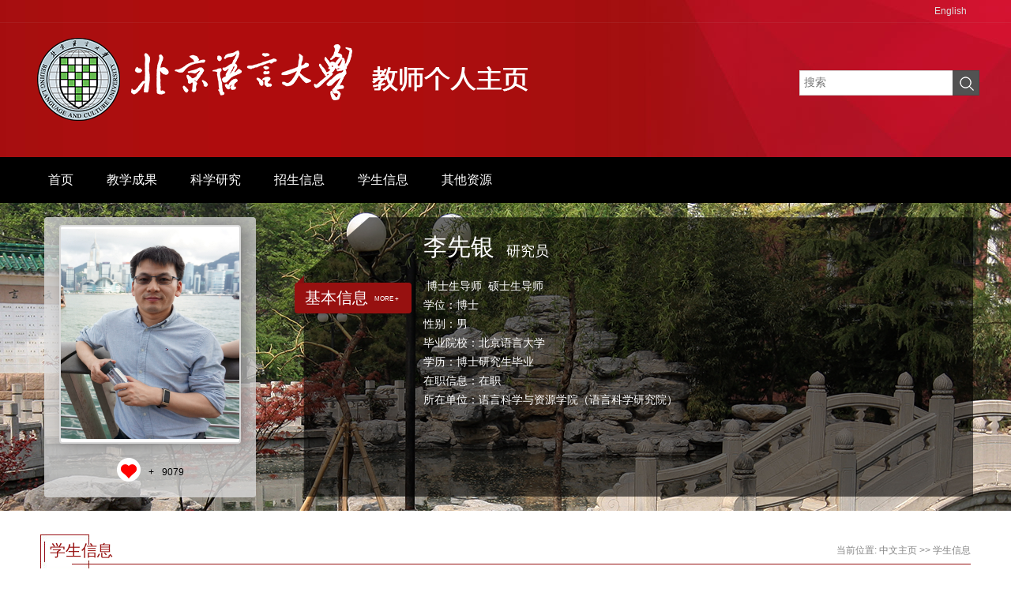

--- FILE ---
content_type: text/html;charset=UTF-8
request_url: https://faculty.blcu.edu.cn/lxy4/zh_CN/xsxx/180250/content/11982.htm
body_size: 7325
content:
<!DOCTYPE html><HTML><HEAD><meta charset="UTF-8"><meta name="renderer" content="webkit"><meta http-equiv="X-UA-COMPATIBLE" content="IE=edge,chrome=1"/><TITLE>北京语言大学主页平台管理系统 李先银--中文主页-- 程伟</TITLE><META Name="keywords" Content="李先银，话语分析；语法；互动语言学；汉语话语研究李先银," />
<META Name="description" Content="李先银,Li Xianyin,北京语言大学主页平台管理系统, 程伟李先银，话语分析；语法；互动语言学；汉语话语研究李先银," />
<META Name="format-detection" Content="telephone=no" />





<meta charset="UTF-8">
<meta content="IE=edge" http-equiv="X-UA-Compatible">
<meta name="renderer" content="webkit">
<link rel="stylesheet" href="/jszwmb03/css/base.css">
<link rel="stylesheet" type="text/css" href="/jszwmb03/css/index.Cn.css">
<script language="javascript" src="/system/resource/js/jquery/jquery-latest.min.js"></script>
<!-- HTML5 shim and Respond.js IE8 support of HTML5 elements and media queries -->

<!--Announced by Visual SiteBuilder 9-->
<link rel="stylesheet" type="text/css" href="/jszwmb03/_sitegray/_sitegray_d.css" />
<script language="javascript" src="/jszwmb03/_sitegray/_sitegray.js"></script>
<!-- CustomerNO:77656262657232307e78475350565742000500004455 -->
<link rel="stylesheet" type="text/css" href="/jszwmb03/common/content.vsb.css" />
<script type="text/javascript" src="/system/resource/js/vsbscreen.min.js" id="_vsbscreen" ></script>
<script type="text/javascript" src="/system/resource/js/counter.js"></script>
<script type="text/javascript">_jsq_(1011,'/common/content.jsp',-1,2139096344)</script>
</head>
<body > 






 <style>


.baseinfoBar {
    height: 639px;
    background: url(/jszwmb03/images/bnr1.jpg) center 0 no-repeat;
    color: #fff;
    position: relative;
    z-index: 1;
}


</style>


    <!--header S-->
    <div class="dft-header">
        <div class="user-opr">
            <div class="wrap-inner">
                







 <script language="javascript" src="/system/resource/tsites/tsitesclick.js"></script><script> var _tsites_com_view_mode_type_=8;</script>

                







 <script> var _tsites_com_view_mode_type_=8;</script><div class="item"><a href="http://faculty.blcu.edu.cn/lxy4/en/index.htm">English</a>  </div>
                 
<div class="item"> </div>
                 

            </div>
        </div>
        
        <!--top-->
        <div class="topBar clearfix">
            <div class="wrap-inner clearfix">
                







 <div class="logo"><a  href="http://faculty.blcu.edu.cn"><img src="/_resource/fileshow/NfA7Zv7rE3ie"  /></a></div>
                
                 <script language="javascript" src="/system/resource/tsites/com/search/tsitesearch.js"></script><script language="javascript" src="/system/resource/js/base64.js"></script><script> var current_language = "zh_CN";</script> <div class="srhbox">
<form action="/lxy4/zh_CN/search/180250/search/result.htm" method="post" id="searchform146061" style="display:inline" onsubmit="return (new TsiteSearch()).checkSearch('searchform146061','keyWord_temp');">
    <input type="hidden" name="tsites_search_content" id="tsites_search_content" value='' /><input type="hidden" name="_tsites_search_current_language_" id="_tsites_search_current_language_" value='zh_CN' />
    <input type="text" name="keyWord_temp" id="keyWord_temp" value="" class="txt" placeholder="搜索"/>
       
    <input type="submit" value=""  class="btn">
</form>
 </div>
            </div>
        </div>
        
    </div>
    <!--header E-->
    <!--nav-->
    




<style>
.s_C4U_Yg6 {  display: none;
}</style><em  class="s_C4U_Yg6"><a href="/BTM/zh_CN/1R1/g1L/list/index.htm">ced</a><a href="/2oV/zh_CN/LNu/1E2/list/index.htm">Hj5</a><a href="/V8U/zh_CN/LsY/6Mn/list/index.htm">Pxv</a><a href="/KFZ/zh_CN/b72/ykI/list/index.htm">IEm</a><a href="/TdS/zh_CN/Etf/WxE/list/index.htm">5vy</a><a href="/G48/zh_CN/EQt/pqq/list/index.htm">Pnj</a><a href="/xAs/zh_CN/nSW/Av1/list/index.htm">rJx</a><a href="/Rx9/zh_CN/rnh/yyH/list/index.htm">V8z</a><a href="/JIH/zh_CN/bSE/3R0/list/index.htm">Sjy</a><a href="/BUj/zh_CN/Rfj/e8l/list/index.htm">mbm</a><a href="/oCp/zh_CN/2B9/6Se/list/index.htm">p02</a><a href="/0zt/zh_CN/gek/bNu/list/index.htm">P1S</a><a href="/U6W/zh_CN/Xn7/CHm/list/index.htm">a85</a><a href="/HgU/zh_CN/r3C/zeW/list/index.htm">ZVX</a><a href="/58Q/zh_CN/rmr/KPp/list/index.htm">kp6</a><a href="/E8R/zh_CN/Qlf/BCm/list/index.htm">M7e</a><a href="/9Ub/zh_CN/CrS/0eO/list/index.htm">Fnm</a><a href="/dFY/zh_CN/7el/FA9/list/index.htm">o1x</a><a href="/u9w/zh_CN/6qv/7Gd/list/index.htm">h7i</a><a href="/QHt/zh_CN/YTA/jz9/list/index.htm">XQi</a></em> <script>
            $(function()
            {
                // 初始化下拉框
                $('ul.more_ul').hide().hover
                (
                    function(){},
                    function(){$(this).slideUp('fast');}
                );
                $('div.select_box span').click(function()
                  {$('ul.more_ul').slideToggle('fast');});
                $('ul.more_ul li').click(function()
                {
                    $('div.select_box span').html($(this).html());
                    $('ul.more_ul').slideToggle('fast');
                });
            });
            
            function show_f(obj_target, selectDiv)
            {$('.' + selectDiv).slideToggle();}
</script>

<div class="navBar clearfix" >
        <div class="wrap-inner clearfix">
            <div id="menu">
                <ul class="yiji_nav" id="yiji_menu_ul" style="visibility: hidden;">
                                                       <li class="yiji_nav" menutreeid="180237"><a href="/lxy4/zh_CN/index/180237/list/index.htm" class="yiji_nav">首页</a> 
                            </li> 
                            <li class="yiji_nav" menutreeid="180238"><a href="/lxy4/zh_CN/zhym/180238/list/index.htm" class="yiji_nav">教学成果</a> 
                                <ul class="erji_nav" menutreeid="180238" >
                                    <li class="erji_nav"><a href="/lxy4/zh_CN/skxx/180239/list/index.htm" class="erji_nav">授课信息</a></li>
                                    <li class="erji_nav"><a href="/lxy4/zh_CN/jxzy/180240/list/index.htm" class="erji_nav">教学资源</a></li>
                                    <li class="erji_nav"><a href="/lxy4/zh_CN/jxcg/180241/list/index.htm" class="erji_nav">教学成果</a></li>
                                </ul> 
                            </li> 
                            <li class="yiji_nav" menutreeid="180242"><a href="/lxy4/zh_CN/zhym/180242/list/index.htm" class="yiji_nav">科学研究</a> 
                                <ul class="erji_nav" menutreeid="180242" >
                                    <li class="erji_nav"><a href="/lxy4/zh_CN/yjgk/180243/list/index.htm" class="erji_nav">研究概况</a></li>
                                    <li class="erji_nav"><a href="/lxy4/zh_CN/kyxm/180244/list/index.htm" class="erji_nav">科研项目</a></li>
                                    <li class="erji_nav"><a href="/lxy4/zh_CN/zzcg/180245/list/index.htm" class="erji_nav">著作成果</a></li>
                                    <li class="erji_nav"><a href="/lxy4/zh_CN/zlcg/180246/list/index.htm" class="erji_nav">专利成果</a></li>
                                    <li class="erji_nav"><a href="/lxy4/zh_CN/hjxx/180247/list/index.htm" class="erji_nav">科研获奖</a></li>
                                    <li class="erji_nav"><a href="/lxy4/zh_CN/lwcg/180248/list/index.htm" class="erji_nav">论文成果</a></li>
                                </ul> 
                            </li> 
                            <li class="yiji_nav" menutreeid="180249"><a href="/lxy4/zh_CN/zsxx/180249/list/index.htm" class="yiji_nav">招生信息</a> 
                            </li> 
                            <li class="yiji_nav" menutreeid="180250"><a href="/lxy4/zh_CN/xsxx/180250/list/index.htm" class="yiji_nav">学生信息</a> 
                            </li> 
                            <li class="yiji_nav" menutreeid="180251"><a href="/lxy4/zh_CN/zhym/180251/list/index.htm" class="yiji_nav">其他资源</a> 
                                <ul class="erji_nav" menutreeid="180251" >
                                    <li class="erji_nav"><a href="/lxy4/zh_CN/zdylm/180252/list/index.htm" class="erji_nav">微信公众号</a></li>
                                    <li class="erji_nav"><a href="/lxy4/zh_CN/article/180253/list/index.htm" class="erji_nav">教师博客</a></li>
                                    <li class="erji_nav"><a href="/lxy4/zh_CN/img/180254/list/index.htm" class="erji_nav">作品展示</a></li>
                                </ul> 
                            </li> 
                    </ul>
             </div>
             <!--------更多导航------->
            <div class="select_box" id="select_box">
                <span><img src="/jszwmb03/images/meunicon.png" style="padding-top:19px;"></span>
                <ul class="more_ul fl" id="more_menu" style="display: none;">
                    <div>
                        <ul>
            
                        </ul>
                    </div>
                </ul>
            </div>
        </div>
        
</div>
<script type="text/javascript">
                jQuery(document).ready(function() {
                    var totalwidth = jQuery("#menu").width();
                    var allliwidth = 0;
                    var othernavary = new Array();
                    var znmb1_other_navul = jQuery("#more_menu")[0];
                    var zwmbdh_nav = jQuery("#yiji_menu_ul");
            
                    var navliobjlist = jQuery("#yiji_menu_ul > li");
            
                    for (var i = 0; i < navliobjlist.length; i++) {
                        var liobj = navliobjlist.get(i);
                        if (liobj) {
                            var jliobj = jQuery(liobj);
                            var liwidth = jliobj.width();
                            allliwidth += liwidth;
                            if (allliwidth >= totalwidth) {
                                var templiobj = jliobj[0];
                                othernavary.push(templiobj);
                                zwmbdh_nav[0].removeChild(jliobj[0]);
                            }
                        }
                    }
                    if (allliwidth > totalwidth) {
                        jQuery("#select_box").attr("style", '');
                        for (var i = 0; i < othernavary.length; i++) {
                                jQuery(othernavary[i]).find("ul").css("right","150px");
                                jQuery(othernavary[i]).find("ul").css("top","0px");
                                jQuery(othernavary[i]).find("ul").css("left","-150px");
                            znmb1_other_navul.appendChild(othernavary[i]);
                        }
                    }else{
                         jQuery("#select_box").attr("style", 'display:none');
                    }
                    jQuery("#yiji_menu_ul").css("visibility","visible");
                });

            </script>

<style>
.first{
    word-break: break-word;
        word-wrap: break-word;
}

.nav{ float:left; margin-left:125px; width:643px;background:#A60D0F; }
li.yiji_nav {float: left;  position: relative; left: 0px;top: 0px;height:58px; line-height:58px;}
a.yiji_nav {display:block; padding:0 21px; height:58px; line-height:58px; text-align:center; float:left; margin-left:0px; color:#fff; font-size:16px;text-decoration:none;}
li.yiji_nav:hover a.yiji_nav, a.yiji_nav:hover {background:#A60D0F; color:#fff; }
.select_box li.yiji_nav,.select_box .more_ul li a,.select_box a.yiji_nav{height:auto!important; padding:10px 0; line-height:30px!important; }
.select_box li.yiji_nav{border-bottom:1px solid #e5e5e5; padding:0}
.select_box li.yiji_nav a:hover{background:#A60D0F;}
.select_box li.yiji_nav:hover{background:#A60D0F;}
li.erji_nav:hover a.erji_nav, a.erji_nav:hover {color: #fff;background: #A60D0F; }

/* 这是控制菜单显示与隐藏的重点 */
a.yiji_nav:hover ul.erji_nav, li.yiji_nav:hover ul.erji_nav {visibility: visible;}
a.erji_nav {display: block; text-align: center;width:100%;line-height:26px; padding:8px;color: #fff;text-decoration:none;font-size:14px;box-sizing:border-box;-moz-box-sizing:border-box;-webkit-box-sizing:border-box;}
#menu{width:1130px;float:left;}      
#menu ul {width:100%;}
ul.erji_nav {visibility: hidden;position: absolute;left: 0px;top:58px;background:#000}
li.erji_nav {float: left;  position: relative; width:100%; /* 这里把第二级菜单项设成相对定位，以使得它包含的三级菜单相对它自己定位 */left: 0px;top: 0px;}
.more_ul{width:150px;height:auto;position:absolute!important;position:absolute;z-index:45;top:58px;left:0px; background:#000;  text-align:center; }
.more_ul li{width:100%;}
.more_ul li a{display:block;line-height:58px;width:100%;padding:10px 8px!important;box-sizing:border-box;-moz-box-sizing:border-box;-webkit-box-sizing:border-box;  float:left;cursor:pointer;color:#fff;}
.more_ul li a:hover{background:#A60D0F; color:#fff;}
.select_box{position:relative;float:right; width:60px; height:58px; text-align:center;}
.select_box i{display:block; line-height:70px;  width:80px; float:left; color:#3156a3; font-size:18px;}
.select_box span{width:60px;height:58px;float:left;line-height:58px;color:#fff;cursor:pointer; display:block; font-size:18px;}
            
</style>

    <!--information-->
    <div class="baseinfoBar clearfix baseinfoBar2">
        <div class="wrap-inner">
            <div class="user-pho">
                <div class="imgwrap">
                    





 <script language="javascript" src="/system/resource/tsites/imagescale.js"></script><script type="text/javascript">  jQuery(document).ready(function(){  var u6_u6 = new ImageScale("u6",226,273,true,true);u6_u6.addimg("","","","3234"); }); </script><div class="inner"><div class="img"><span><img src="/_resource/fileshow/vUrAvuf67BZj?randomid=1768060922021" /></span></div></div>    
                     <script language="javascript" src="/system/resource/tsites/TsitesPraiseUtil.js"></script><script> var _tsites_com_view_mode_type_=8;</script><script> var _TsitesPraiseUtil_u7= new TsitesPraiseUtil();_TsitesPraiseUtil_u7.setParam({'nodeid':'_parise_obj_u7','iscanclickidobj':'iscanclick_parise_obj_u7','pdtype':'0','imageid':'_parise_imgobj_u7','apptype':'teacher','basenum':'0','uid':'3234','homepageid':47783,'limttype':'allpage','limithour':24,'contentid':11982});</script><div class="like"><i class="ico-like" id="_parise_imgobj_u7"></i><span>+<span id="_parise_obj_u7"></span></div>
                </div>
                
            </div>
            
            <div class="per-infor">
                 <script> var _tsites_com_view_mode_type_=8;</script><script language="javascript" src="/system/resource/tsites/tsitesencrypt.js"></script><div class="t"><i class="ico"></i><a href="/lxy4/zh_CN/jsxx/180250/jsxx/jsxx.htm">
<h2>基本信息</h2><em>MORE +</em></a></div>
                <div class="ct">
                    <div class="namebx">
                         <script> var _tsites_com_view_mode_type_=8;</script><div class="nm clearfix">
                            <h2>李先银<em style="font-size:16px;"></em></h2>
                          <span style="font-size:18px;padding-top: 15px;">研究员</span>
                        </div>
                        <div class="bsbx clearfix">
<div class="bs bs-1">
<p>

 <script> var _tsites_com_view_mode_type_=8;</script>
&nbsp;博士生导师
&nbsp;硕士生导师
<br/>
<!--学位-->
学位：博士<br/>


<!--性别-->
性别：男<br/>
<!--出生年月-->
<!--毕业院校-->
毕业院校：北京语言大学<br/>
<!--学历-->
学历：博士研究生毕业<br/>

<!--在职信息-->
在职信息：在职<br/>
<!--所在单位-->
所在单位：语言科学与资源学院（语言科学研究院）<br/>



<!--email-->


 

</p>
</div>                            <div class="bs bs-2">
                                
                                




 <div class="link">

 </div>
                            </div>
                            
                        </div>
                    </div>
                </div>
            </div>
        </div>
    </div>
    
    <!--main S-->
    <div class="dft-main clearfix">
        <!--研究成果 / Research results  -->
        <div class="dft-inner-main">
            <!--标题-->
            <div class="titles"><em class="bg"></em><div class="line"></div>
                <h2>





 学生信息 </h2>
            





     <div class="location">
    当前位置: 
                <a href="/lxy4/zh_CN/index.htm">中文主页</a>
                >>
                <a href="/lxy4/zh_CN/xsxx/180250/list/index.htm">学生信息</a>
</div>
            </div>
            
            <div class="contbx"><script> var _tsites_com_view_mode_type_=8;</script><script type='text/javascript'>window.addEventListener('load',function(){
(new TsitesClickUtil()).updateAndGetClick('xsxx_u15_96178c54db64b144726f062866a1611e','0','3234','xsxx','zh_CN','96178c54db64b144726f062866a1611e','e182db9dacab4da357dce19cff6e3212')});</script> <script type="text/javascript">  jQuery(document).ready(function(){  var u15_u15 = new ImageScale("u15",240,160,true,true);u15_u15.addimg("","","","11982"); }); </script><div class="contbx">
    <div class="atc-title">
        <h2 style="    word-break: break-all;">程伟</h2>
    </div>
    <div class="art-content">
        <div class="ot">发布时间：2017-11-14 点击次数：<span id="xsxx_u15_96178c54db64b144726f062866a1611e"></span></div>  
        <div class="atc-cont">
                <div class="brif">       
                    <p style="    text-align: center;">  <img src="/system/resource/tsites/images/defaultteacherimg.png?randomid=1769017596707" style="    max-width: 100%;"></p>  
                    <p style="text-indent: 0; line-height: 34px">
                         <strong>发布时间：</strong>2017-11-14<br />
                         <strong>名称：</strong>程伟<br />
                         <strong>所学专业：</strong>语言学及应用语言学<br />
                         <strong>学位：</strong>硕士生<br />
                         <strong>状态：</strong>不在校<br />
                         <strong>入学日期：</strong>2016-09-01<br />
                         <strong>年级：</strong>2016<br />
                    </p>
                </div>
        
        </div>
    </div>
</div>
<div style="clear:both"></div>
    <div class="prenext">
            <p style="    word-break: break-word;     word-wrap: break-word;"><a href="/lxy4/zh_CN/xsxx/180250/content/12285.htm#xsxx">上一条：张亚莉</a></p>
            <p style="    word-break: break-word;     word-wrap: break-word;"><a href="/lxy4/zh_CN/xsxx/180250/content/11610.htm#xsxx">下一条：张贺珍</a></p>
    </div>





</div>
            
           
        </div>
    </div>
    <!--main E-->

    <!--footer S-->
    <DIV class="footer">
<DIV class="inner clearfix">




 <div class="fleft" style="    min-height: 109px">版权所有© 2014 北京语言大学 京ICP备05066848号-1　　京公网安备1101080016号 </div>
<DIV class="md">






 <script type='text/javascript'>jQuery(document).ready(function(){(new TsitesClickUtil()).getHomepageClickByType(document.getElementById('u17_click'),0,8,'teacher','3234','47783');})</script><dl class="clearfix">
                    <dt class="ico-1"></dt><dd>访问量：<span id="u17_click"></span>次</dd>
                </dl>
<DL class="clearfix">
<DT class="ico-2">
<DD style="min-width: 300px">		<a href="javascript:void(0);" title="手机版" onclick="_vsb_multiscreen.setDevice('mobile')" style="color:#fff;">手机版</a>
&nbsp;&nbsp;&nbsp;&nbsp;







 <script language="javascript" src="/system/resource/tsites/latestupdatetime.js"></script><script>(new TsitesLatestUpdate()).getHomepageLatestUpdateTime('u19_latestupdatetime_year','u19_latestupdatetime_month','u19_latestupdatetime_day','146078','3234','47783',0,false,2139096344,'zh_CN');</script><script>(new TsitesLatestUpdate()).getTeacherHomepageOpenTime('u19_opentime_year','u19_opentime_month','u19_opentime_day','146078','3234','47783',0,false,2139096344,'zh_CN');</script> 最后更新时间：<span id="u19_latestupdatetime_year"></span>.<span id="u19_latestupdatetime_month"></span>.<span id="u19_latestupdatetime_day"></span></DD></DL></DIV>






 <!-- 下面这个div是二维码容器,ID不能变-->
<span class="ico">
<div class="f-qrcode"><span class="ico-qrcode">
<div id="outputu20" class="imgw"></div></span></div>
</span>
<!-- 下面是生成二维码调用的JS，不要动-->

<script src="/system/resource/qrcode/js/jquery.qrcode.js"></script>
<script src="/system/resource/qrcode/js/qrcode.js"></script>
<script>
var codeInfo = "" ==""? window.location.href:"";
jQuery(function(){
    jQuery('#outputu20').qrcode({
        text:codeInfo,
        render: !!document.createElement('canvas').getContext?"canvas":"table",//设置渲染方式  
        width: 100,     //设置宽度  
        height: 100,     //设置高度  
        correctLevel: 0,//纠错等级  
        background: "#ffffff",//背景颜色  
        foreground: "#000000",//前景颜色  
        logo:""//图像logo
    });
})
</script></DIV><!--footer E-->
<script src="/jszwmb03/js/jquery.SuperSlide.js" type="text/javascript" charset="utf-8"></script>
<script src="/jszwmb03/js/single.hq.js" type="text/javascript" charset="utf-8"></script>
<script src="/jszwmb03/js/jquery.nicescroll.js" type="text/javascript" charset="utf-8"></script>
<script type="text/javascript">
$(function(){
    $(".groupscroll").slide({ mainCell:".scrollmain ul", effect:"leftLoop",pnLoop:false,vis:2, autoPlay:false,
        startFun:function(i,c){
            $('.scrollmain li').unbind();
            $('.scrollmain li').hover(function(){
                $(this).children().children('.bg').animate({'bottom':'0'});     
            },function(){
                $(this).children().children('.bg').animate({'bottom':'-34px'});
            });
        }
    });

    $('.per-infor .ct .bsbx .bs-2').niceScroll({
        cursorcolor: "#b11224",
        cursoropacitymax:0.6, 
        touchbehavior: false, 
        cursorwidth: "8px", 
        cursorborder: "0", 
        cursorborderradius: "5px"
   });

})
</script></DIV></DIV>

</BODY></HTML>


--- FILE ---
content_type: text/html;charset=UTF-8
request_url: https://faculty.blcu.edu.cn/system/resource/tsites/praise.jsp
body_size: 39
content:
{"praise":9079}

--- FILE ---
content_type: text/html;charset=UTF-8
request_url: https://faculty.blcu.edu.cn/system/resource/tsites/latestupdatetime.jsp
body_size: 108
content:
{"lastedtime":"2025-10-31 18:22:29","year":"2025","month":"10","day":"31"}

--- FILE ---
content_type: text/html;charset=UTF-8
request_url: https://faculty.blcu.edu.cn/system/resource/tsites/latestupdatetime.jsp
body_size: 104
content:
{"opendate":"2018-04-16 20:30:04","year":"2018","month":"4","day":"16"}

--- FILE ---
content_type: text/html;charset=UTF-8
request_url: https://faculty.blcu.edu.cn/system/resource/tsites/click.jsp
body_size: 44
content:
{"click":"00128789"}

--- FILE ---
content_type: text/html;charset=UTF-8
request_url: https://faculty.blcu.edu.cn/system/resource/tsites/click.jsp
body_size: 50
content:
{"click":245,"dayclick":1}

--- FILE ---
content_type: text/css
request_url: https://faculty.blcu.edu.cn/jszwmb03/css/index.Cn.css
body_size: 4770
content:
html, body, div, span, object, iframe, h1, h2, h3, h4, h5, h6, p,  dl, dt, dd, ol, ul, li, tr, th, td, blockquote, pre, abbr, address, cite, code, del, dfn, em, img, ins, kbd, q, samp, small, strong, sub, sup, var, b, i, s, fieldset, form, label, legend, table, caption,  tfoot,
 thead,  article, aside, canvas, details, figcaption, figure, footer, header, 

hgroup, menu, nav, section, summary, time, mark, audio, video{
    word-break: break-all;
    word-break: break-word;
}


.dft-header { height: 199px; min-width: 1200px; background: url(../images/topbg.jpg) center 0 no-repeat; }
.dft-header .user-opr { border-bottom: 1px solid rgba(185, 185, 185, 0.08); height: 28px; line-height: 28px; width: 100%; position: relative; z-index: 9; }
.dft-header .user-opr .wrap-inner { width: 1200px; margin: 0 auto; text-align: right; }
.dft-header .user-opr .item { display: inline-block; position: relative; color: #dedede; }
.dft-header .user-opr .item a { display: inline-block; padding: 0 13px; color: #dedede; }
.dft-header .user-opr .item a:hover { color: #fff; }
.dft-header .user-opr i { display: block; width: 26px; height: 26px; background: url(../images/ico_index.png) 0 0 no-repeat; }
.dft-header .user-opr i.ico-1 { background-position: 0 0; }
.dft-header .user-opr i.ico-2 { background-position: -27px 0; }
.dft-header .user-opr i.ico-3 { background-position: -54px 0; }
.dft-header .user-opr .dropdown { display: none; position: absolute; width: 107px; top: 26px; left: -39px; }
.dft-header .user-opr .dropdown ul { background: rgba(0, 0, 0, 0.7); margin-top: 4px; background: #000 \9; }
.dft-header .user-opr .dropdown ul a { display: block; text-align: center; width: 100%; padding: 0; height: 36px; font-size: 12px; color: #fff; line-height: 30px; }
.dft-header .user-opr .dropdown ul a:hover { background: #971110; }
.dft-header .user-opr .dropdown em { display: block; width: 8px; height: 4px; background: url(../images/ico_triangle_black.png) no-repeat; position: absolute; left: 50%; margin-left: -4px; top: 0; }


.topBar { height: 150px; position: relative; z-index: 8; width: 1200px; margin: 0 auto; }
.topBar .logo { float: left; margin-top: 12px; }
.topBar .srhbox { width: 226px; height: 30px; border: 1px solid #d4d4d4; background: #fff; position: relative; position: absolute; right: 0; top: 60px; z-index: 1; }
.topBar .srhbox .txt { width: 180px; padding: 5px; height: 18px; background: none; outline: none; font-size: 14px; }
.topBar .srhbox .btn { width: 34px; height: 32px; position: absolute; top: -1px; right: -1px; background: url(../images/ico_index.png) 7px 6px no-repeat; background-color: #282828; cursor: pointer; opacity: .8; }
.topBar .srhbox .btn:hover { opacity: 1; }

.navBar { height: 58px; position: relative; z-index: 99; background: #000; }
.navBar .wrap-inner { width: 1200px; margin: 0 auto; position: relative; }
.navBar .navbox li { float: left; height: 58px; position: relative; }
.navBar .navbox a { color: #fff; font-size: 16px; }
.navBar .navbox h3 { font-weight: normal; }
.navBar .navbox h3 a { display: block; height: 58px; line-height: 58px; padding: 0 30px; }
.navBar .navbox h3 a:hover { background: #971110; }
.navBar .navbox .dropdwon { display: none; padding-bottom: 10px; position: absolute; top: 58px; left: 0; background: rgba(0, 0, 0, 0.4); width: 100%; background: #000 \9; }
.navBar .navbox .dropdwon a { display: block; text-align: left; height: auto; font-size: 16px; color: #fff; padding: 10px 20px 10px 20px; line-height: 22px; }
.navBar .navbox .dropdwon a:hover { background: #971110; }

.rm-nav { position: absolute; right: 45px; top: 20px; }
.rm-nav li.fNiv { position: relative; height: 40px; }
.rm-nav li.fNiv span.ico { display: block; width: 24px; height: 23px; background: url(../images/ico_index.png) -36px 0 no-repeat; cursor: pointer; }
.rm-nav li { height: auto; }
.rm-nav ul { display: none; padding-bottom: 10px; position: absolute; top: 38px; right: -60px; background: rgba(0, 0, 0, 0.4); width: 143px; background: #000 \9; }
.rm-nav ul li.fNiv { height: auto; }
.rm-nav ul li { position: relative; height: auto; }
.rm-nav ul li a { display: block; text-align: center; height: auto; font-size: 16px; color: #fff; padding: 10px 20px; line-height: 22px; }
.rm-nav ul li a:hover { background: #971110; }
.rm-nav ul li.active a { background: #971110; }
.rm-nav ul li.active li { height: auto; }
.rm-nav ul li.active li a { background: none; }
.rm-nav ul li.active li a:hover { background: #971110; }
.rm-nav ul li ul { position: absolute; right: 143px; top: 0; background: rgba(0, 0, 0, 0.75); }

.baseinfoBar .wrap-inner { width: 1200px; margin: 0 auto; }
.baseinfoBar .user-pho { float: left; margin: 92px 0 0 16px; width: 268px; }
.baseinfoBar .user-pho .imgwrap { width: 268px; height: 355px; background: rgba(220, 220, 220, 0.77); background: #fafafa\9; -webkit-border-radius: 4px; -moz-border-radius: 4px; border-radius: 4px; overflow: hidden; }
.baseinfoBar .user-pho .imgwrap .inner { width: 226px; height: 273px; margin: 10px auto; -webkit-border-radius: 4px; -moz-border-radius: 4px; border-radius: 4px; overflow: hidden; border: 2px solid #d9d9d9; background: #fff; box-shadow: 7px 0 21px rgba(0, 0, 0, 0.3); }
.baseinfoBar .user-pho .imgwrap .img { display: table; width: 226px; height: 273px; }
.baseinfoBar .user-pho .imgwrap .img span { display: table-cell; vertical-align: middle; text-align: center; }
.baseinfoBar .user-pho .imgwrap .img span img { max-width: 226px; max-height: 273px; overflow: hidden; }
.baseinfoBar .user-pho .like { position: relative; text-align: center; line-height: 30px; }
.baseinfoBar .user-pho .like i.ico-like { display: inline-block; width: 30px; height: 30px; background: url(../images/ico_index.png) -70px 0 no-repeat; position: relative; top: 8px; cursor: pointer;}
.baseinfoBar .user-pho .like span { font-size: 12px; color: #000; margin-left: 10px; }
.baseinfoBar .link a { display: block; width: 100%; height: 58px; background: rgba(0, 0, 0, 0.5); background: #000 \9; margin-top: 15px; position: relative; line-height: 58px; }
.baseinfoBar .link a i { display: block; width: 33px; height: 34px; position: absolute; left: 18px; top: 14px; background: url(../images/ico_index.png) 0 0 no-repeat; }
.baseinfoBar .link a i.ico-1 { background-position: -111px 0; }
.baseinfoBar .link a i.ico-2 { background-position: -151px 0; }
.baseinfoBar .link a h2 { display: block; margin-left: 90px; font-weight: normal; font-size: 18px; color: #fff; overflow: hidden; height: 50px; -webkit-transition: all 0.3s ease-in-out; -moz-transition: all 0.3s ease-in-out; -o-transition: all 0.3s ease-in-out; -ms-transition: all 0.3s ease-in-out; transition: all 0.3s ease-in-out; }
.baseinfoBar .link a:hover h2 { margin-left: 80px; }

.per-infor { float: left; width: 848px; height: 545px; background: url(../images/bg_top.png) center 0 no-repeat; margin-left: 60px; margin-top: 50px; position: relative; }
.per-infor .t { width: 148px; height: 39px; position: relative; background: #971110; -webkit-border-radius: 4px; -moz-border-radius: 4px; border-radius: 4px; position: absolute; top: 83px; left: -11px; box-shadow: 3px 0 5px rgba(0, 0, 0, 0.4); }
.per-infor .t a { color: #fff; display: block; line-height: 39px; }
.per-infor .t i { position: absolute; left: 2px; top: -9px; display: block; width: 10px; height: 10px; background: url(../images/ico_tri.png) no-repeat; }
.per-infor .t h2 { float: left; font-weight: normal; margin-left: 13px; line-height: 39px; font-size: 20px; }
.per-infor .t em { font-size: 8px; margin-left: 8px; }
.per-infor .ct { margin-left: 152px; }
.per-infor .ct p { font-size: 14px; line-height: 24px; }
.per-infor .ct .nm { margin-top: 15px; margin-bottom: 15px; }
.per-infor .ct .nm h2 { float: left; font-size: 30px; font-weight: normal; }
.per-infor .ct .nm h2 em { display: block; font-size: 12px; line-height: 1; }
.per-infor .ct .nm span { float: left; margin-left: 15px; padding-top: 25px; }
.per-infor .ct .bsbx .bs { float: left; width: 47%; padding-right: 3%; }
.per-infor .ct .bsbx .bs-2 { height: 425px; overflow-y: auto; }
.per-infor.per-infor-ot { width: 350px; }

.pre-pro { width: 1200px; margin: 36px auto; }

.home-bx { border-top: 6px solid #971110; position: relative; }
.home-bx .ct { font-size: 14px; line-height: 25px; margin: 15px 25px 15px 90px; }

.title { width: 44px; height: 189px; background: #971110; border-bottom-left-radius: 20px; -webkit-border-bottom-left-radius: 20px; border-bottom-right-radius: 20px; -webkit-border-bottom-right-radius: 20px; color: #fff; position: absolute; left: 27px; top: 0; }
.title i.ico { display: block; width: 35px; height: 27px; background: url(../images/ico_index.png) 0 0 no-repeat; margin: 20px auto 18px; }
.title i.ico.ico-1 { background-position: 0 -99px; width: 24px; }
.title i.ico.ico-2 { background-position: -30px -99px; }
.title i.ico.ico-3 { background-position: -69px -99px; width: 24px; }
.title i.ico.ico-4 { background-position: -100px -99px; width: 31px; }
.title i.ico.ico-5 { background-position: -138px -99px; width: 25px; }
.title i.ico.ico-6 { background-position: -170px -99px; width: 31px; }
.title h2 { font-weight: normal; font-size: 20px; color: #fff; width: 24px; text-align: center; margin: 0 auto; line-height: 1.1; }
.title a.more { display: block; width: 24px; height: 17px; background: url(../images/ico_more.png) no-repeat; position: absolute; bottom: 7px; right: 9px; }

.siglecrifbx p {/* text-indent: 28px; */}

.edu-wrap { margin-left: -37px; }
.edu-wrap .edubx { width: 560px; float: left; margin: 10px 0 0; margin-left: 37px; }
.edu-wrap .edubx .ct { height: 246px; margin-right: 8%; overflow: hidden;}
.edu-wrap .edubx .ct p { line-height: 30px; }

.groupsbx .t { min-height: 40px; line-height: 40px; background: #971110; color: #fff; text-indent: 7px; font-size: 14px; margin: 5px 0;    padding-left: 5px; }
.groupsbx .intro { font-size: 14px; }
.groupsbx .intro h2 { color: #971110; }
.groupsbx .intro p {line-height: 30px;/* margin: 10px 0; */}
.groupsbx .groupul ul { margin-left: -101px; }
.groupsbx .groupul ul li { float: left; width: 135px; height: 162px; position: relative; overflow: hidden; margin-left: 101px; margin-top: 40px; }
.groupsbx .groupul ul li a { display: block; }
.groupsbx .groupul ul li .img { display: table; width: 135px; height: 162px; }
.groupsbx .groupul ul li .img span { display: table-cell; text-align: center; vertical-align: middle; }
.groupsbx .groupul ul li .img img { max-width: 100%; max-height: 100%; -webkit-transition: all 0.3s ease-in-out; -moz-transition: all 0.3s ease-in-out; -o-transition: all 0.3s ease-in-out; -ms-transition: all 0.3s ease-in-out; transition: all 0.3s ease-in-out; }
.groupsbx .groupul ul li .bg { position: absolute; bottom: -34px; left: 0; width: 100%; height: 34px; line-height: 34px; color: #fff; background: rgba(0, 0, 0, 0.4); background: #000 \9; text-align: center; }
.groupsbx .groupul ul li a:hover .img img { -webkit-transform: scale(1.1); -moz-transform: scale(1.1); -o-transform: scale(1.1); -ms-transform: scale(1.1); transform: scale(1.1); }

.footer { min-width: 1200px; min-height: 132px; background:#971110; font-size: 14px; }.footer .inner { width: 1200px; margin: 0 auto; position: relative; }
.footer .inner .fleft { float: left; width: 720px; color: #fff; margin-top: 20px; line-height: 30px; }
.footer .inner .fleft p { line-height: 22px; }
.footer .inner .md { float: left; width: 250px; color: #fff; font-size: 14px; margin-top: 30px; margin-left: 60px; }
.footer .inner .md dl { line-height: 25px; height: 25px; margin-bottom: 16px; }
.footer .inner .md dt { display: block; float: left; width: 23px; height: 25px; background: url(../images/ico_index.png) 0 0 no-repeat; margin-right: 10px; }
.footer .inner .md dt.ico-1 { background-position: -59px -47px; }
.footer .inner .md dt.ico-2 { background-position: -90px -47px; width: 14px; margin-left: 4px; }
.footer .inner .f-qrcode { position: absolute; right: 75px; top: 47px; }
.footer .inner .f-qrcode span.ico-qrcode { display: block; width: 44px; height: 44px; background: url(../images/ico_index.png) 0 -47px no-repeat; }
.footer .inner .f-qrcode .imgw { display: none; position: absolute; bottom: 44px; right: -74px; }

.baseinfoBar2 { height: 390px !important; }
.baseinfoBar2 .user-pho { margin-top: 18px; }
.baseinfoBar2 .per-infor { height: 354px; margin-top: 18px; }
.baseinfoBar2 .per-infor .ct .bsbx .bs-1 { height: 238px; overflow: hidden; }
.baseinfoBar2 .per-infor .ct .bsbx .bs-2 { margin-top: -70px; }
.baseinfoBar2 .link a { width: 252px; border: 1px solid rgba(223, 223, 205, 0.54); border: 1px solid #dfdfcd\9; -webkit-border-radius: 4px; -moz-border-radius: 4px; border-radius: 4px; }

.dft-inner-main { width: 1178px; margin: 0 auto; padding: 30px 0; }
.dft-inner-main .titles { position: relative; height: 46px; line-height: 40px; margin-bottom: 10px; }
.dft-inner-main .titles em.bg { display: block; width: 62px; height: 46px; background: url(../images/ico_t.jpg) no-repeat; position: absolute; left: 0; top: 0; }
.dft-inner-main .titles .line { height: 37px; border-bottom: 1px solid #971110; position: absolute; left: 40px; right: 0; }
.dft-inner-main .titles h2 { display: block; float: left; font-weight: normal; font-size: 20px; color: #971110; position: relative; z-index: 8; margin-left: 12px; }
.dft-inner-main .titles h2 span { font-size: 18px; color: #898989; }
.dft-inner-main .titles .location { float: right; font-size: 12px; color: #858585; position: relative; z-index: 8; }
.dft-inner-main .titles .location a { color: #858585; }
.dft-inner-main .titles .location a:hover { color: #971110; }

.rshrst-bx li { border-bottom: 1px solid #ededed; padding: 20px 0 10px; position: relative; min-height: 26px; line-height: 26px; }
.rshrst-bx li a { display: block; }
.rshrst-bx li i { display: block; width: 8px; height: 9px; background: url(../images/ico_index.png) -122px -49px no-repeat; position: absolute; left: 5px; top: 30px; }
.rshrst-bx li h2 { margin-left: 21px; font-weight: normal; font-size: 14px; display: block; width: 98%; }
.rshrst-bx li span { right: 0; top: 20px; }
.rshrst-bx li a:hover { color: #971110; }
.rshrst-bx li:last-child { border-bottom: none; }

.pages { padding: 50px 0; width: 500px; margin: 0 auto; font-size: 14px; color: #505050; line-height: 22px; }
.pages span { display: block; float: left; margin-right: 16px; }
.pages span.ye { margin-right: 5px; }
.pages a { display: block; float: left; }
.pages a:hover { color: #971110; }
.pages a.home { margin: 0 8px; }
.pages a.prev { float: left; width: 50px; line-height: 22px; text-align: center; margin: 0 4px; background: #e6e6e6; }
.pages a.prev:hover { background: #971110; color: #fff; }
.pages input { float: left; }
.pages input[type="text"] { width: 48px; height: 20px; border: 1px solid #c7c7c7; text-align: center; color: #971110; margin-right: 5px; outline: none; }
.pages input[type="button"] { width: 26px; height: 22px;  outline: none; cursor: pointer; margin-left: 10px; }

.contbx {padding: 30px 28px;font-size: 14px;line-height: 26px;}

.contbx .atc-title { border-bottom: 1px dashed #d8d8d8; text-align: center; padding-bottom: 5px; line-height: 40px; }
.contbx .atc-title h2 { display: block; font-size: 18px; }
.contbx .atc-title h3 { display: block; font-weight: normal; font-size: 14px; }
.contbx .ot { text-align: center; color: #830c0b; font-size: 12px; padding: 15px 0; }
.contbx .atc-cont { font-size: 14px; line-height: 30px; }
.contbx .atc-cont p {  }
.contbx .atc-cont p.img { text-indent: 0; text-align: center; margin: 30px 0; }
.contbx .atc-cont p.img img { max-width: 100%; }

.fujianbx { margin: 0 15px; }
.fujianbx .t { border-bottom: 1px solid #e5e5e5; height: 30px; line-height: 30px; }
.fujianbx .t h2 { color: #830c0b; font-size: 14px; }
.fujianbx ul { padding-top: 10px; }
.fujianbx ul li { line-height: 34px; position: relative; }
.fujianbx ul li a { display: block; }
.fujianbx ul li i { display: block; width: 6px; height: 6px; background: #434343; -webkit-border-radius: 100%; -moz-border-radius: 100%; border-radius: 100%; position: absolute; left: 6px; top: 14px; }
.fujianbx ul li h2 { margin-left: 22px; display: block; font-weight: normal; font-size: 14px; }
.fujianbx ul li a:hover { color: #971110; }
.fujianbx ul li a:hover i { background: #971110; }

.prenext { margin: 10px 15px 0 15px;  border-top: 1px solid #e5e5e5; margin-top: 10px; padding: 10px 0; }
.prenext p { padding: 10px 0; font-size: 14px; }

.profession-bx { margin-top: 34px; }
.profession-bx .leftside { width: 275px; float: left; }
.profession-bx .leftside li { background: #efefef; font-size: 16px; }
.profession-bx .leftside a { padding: 30px 0; display: block; line-height: 22px; text-align: center; }
.profession-bx .leftside li.cur { background: #971110; }
.profession-bx .leftside li.cur a { color: #fff; }
.profession-bx .leftside a:hover { background: #971110; color: #fff; }
.profession-bx .profswrap { display: none; }
.profession-bx .mainprofs { float: left; margin-left: 40px; width: 860px; }
.profession-bx .mainprofs ul { margin-left: -87px; }
.profession-bx .mainprofs li { width: 220px; float: left; margin-left: 87px; }
.profession-bx .mainprofs a { display: block; }
.profession-bx .mainprofs .img { width: 220px; height: 264px; display: table; overflow: hidden; }
.profession-bx .mainprofs .img span { display: table-cell; vertical-align: middle; text-align: center; }
.profession-bx .mainprofs .img img { max-width: 220px; max-height: 264px; transition: all .3s ease-in; }
.profession-bx .mainprofs .name { text-align: center; height: 100px; margin: 30px 0 10px; font-size: 16px; }
.profession-bx .mainprofs a:hover img { -webkit-transform: scale(1.1); -moz-transform: scale(1.1); -o-transform: scale(1.1); -ms-transform: scale(1.1); transform: scale(1.1); }

.piclist-bx { padding: 30px 0 0; }
.piclist-bx li { float: left; width: 230px; height: 202px; margin: 0 32px 30px; text-align: center; box-shadow: 0 3px 5px rgba(0, 0, 0, 0.11); }
.piclist-bx li a { display: block;  }
.piclist-bx li .img { width: 230px; height: 160px; display: table; overflow: hidden; }
.piclist-bx li .img span { display: table-cell; vertical-align: middle; text-align: center; }
.piclist-bx li .img img { max-width: 230px; max-height: 160px; transition: all .3s ease-in; }
.piclist-bx li .name { line-height: 42px; font-size: 14px; width: 94%; margin: 0 auto; overflow: hidden; text-overflow: ellipsis; white-space: nowrap; }
.piclist-bx li a:hover img { -webkit-transform: scale(1.1); -moz-transform: scale(1.1); -o-transform: scale(1.1); -ms-transform: scale(1.1); transform: scale(1.1); }

.prenext2 p.prev { float: left; max-width: 50%; }
.prenext2 p.last { float: right; max-width: 50%; }

.compre-bx { padding: 30px 0; width: 1178px; margin: 0 auto; }
.compre-bx .items { margin-bottom: 22px; }
.compre-bx .items .tit { height: 50px; color: #971110; line-height: 50px; position: relative; text-indent: 46px; font-size: 18px; border-bottom: 1px solid #e0e0e0; }
.compre-bx .items .tit span { float: left; display: block; height: 50px; border-bottom: 1px solid #971110; padding-right: 22px; }
.compre-bx .items .tit i { display: block; height: 28px; background: url(../images/ico_index.png) 0 0 no-repeat; position: absolute; left: 0; top: 10px; }
.compre-bx .items .tit i.ico-1 { background-position: -1px -136px; width: 32px; }
.compre-bx .items .tit i.ico-2 { background-position: -35px -136px; width: 32px; }
.compre-bx .items .tit i.ico-3 { background-position: -71px -136px; width: 26px; }
.compre-bx .items .tit i.ico-4 { background-position: -108px -136px; width: 21px; }
.compre-bx .items .tit i.ico-5 { background-position: -141px -136px; width: 20px; }
.compre-bx .items .tit i.ico-6 { background-position: -174px -136px; width: 26px; }
.compre-bx .items .tit i.ico-7 { background-position: -1px -169px; width: 27px; }
.compre-bx .items .tit i.ico-8 { background-position: -43px -169px; width: 28px; }
.compre-bx .items .tit i.ico-9 { background-position: -80px -169px; width: 26px; }
.compre-bx .items .tit i.ico-10 { background-position: -116px -169px; width: 29px; }
.compre-bx .items .tit i.ico-11 { background-position: -148px -169px; width: 27px; }
.compre-bx .items .tit i.ico-12 { background-position: -179px -169px; width: 20px; }
.compre-bx .items .tit i.ico-13 { background-position: 0px -202px; width: 30px; }
.compre-bx .items .tit i.ico-14 { background-position: -37px -202px; width: 29px; }
.compre-bx .items .tit i.ico-15 { background-position: -77px -202px; width: 28px; }
.compre-bx .items .tit i.ico-16 { background-position: -113px -202px; width: 28px; }
.compre-bx .items .tit a.more { position: absolute; font-size: 12px; right: 0; top: 0; color: #c8c8c8; }
.compre-bx .items .tit a.more:hover { color: #3a97a9; }
.content_txt{margin-top:15px;font-size: 14px;line-height: 26px; color:#333;}

.compre-bx .items .ct>ul li { border-bottom: 1px solid #e8e8e8; padding: 15px 0; position: relative; }
.compre-bx .items .ct li a { display: block; }
.compre-bx .items .ct li h2 { line-height: 28px; font-size: 14px; font-weight: normal; margin-left: 26px; }
.compre-bx .items .ct li em { display: block; width: 6px; height: 6px; background: url(../images/ico_index.png) -136px -63px no-repeat; position: absolute; left: 4px; top: 25px; }
.compre-bx .items .ct>ul li p { margin-left: 26px; color: #a5a5a5; font-size: 12px; }
.compre-bx .items .ct li p span { margin-right: 64px; }
.compre-bx .items .ct li a:hover h2 { color: #971110; text-decoration: underline; font-size: 14px; }
.compre-bx .items .ct li a:hover p { text-decoration: none; }
.compre-bx .items .ct li a:hover p span { color: #292929; }
.compre-bx .items .ct li a:hover em { background-position: -123px -63px; }
.compre-bx p.info { font-size: 14px; line-height: 35px; text-indent: 28px; padding: 20px 0; }











.rightconside h2 {
    width: 100%;
    height: 35px;
    font-size: 16px;
    color: #286fb7;
}
.rightconsidexsxx h2 {
    width: 100%;
    height: 35px;
    font-size: 16px;
    color: #286fb7;
}
.rightconsidexsxx {
    width: 93%;
    margin: 0 auto;
}
.xsxxtit {
    width: 100%;
    height: 30px;
    background: #f7f6f6;
    border: 1px solid #f1f1f1;
}
.xsxxtit h2 {
    width: 150px;
    height: 30px;
    line-height: 30px;
    text-indent: 12px;
    color: #FFF;
        background: #971110;
    border: 1px solid #971110;
}
.xsxxfei1 {
    width: 100%;
    padding-top: 13px;
}
.xsxxfei1 h2 {
    width: 100%;
    font-size: 16px;
    text-indent: 16px;
    background: ;
}
.xsxxfei1 h2 span {
    color: #F60;
}
.namelist {
    width: 100%;
    padding: 5px 0px;
    background: #fcfcfc;
    border: 1px solid #f6f6f6;
}
.namelist a {
    display: block;
    float: left;
    width: 135px;
    height: 28px;
    line-height: 28px;
    overflow: hidden;
    padding: 0 10px;
    font-size: 15px;
    color: #4c4c4c;
    margin-bottom: 5px;
}
.clear {
    clear: both;
}
.mat20 {
    margin-top: 20px;
}
.rightconside {
    width: 93%;
    margin: 0 auto;
    min-height: 800px;
}
.xsxxtit {
    width: 100%;
    height: 30px;
    background: #f7f6f6;
    border: 1px solid #f1f1f1;
}
.bggreen h2 {
    background: #f8870f;
    border: 1px solid #f89305;
    width: 200px;
}
.padtop6 {
    padding-top: 6px;
}
.listej {
    width: 100%;
    clear: both;
}
.listej li {
    width: 100%;
    line-height: 36px;
    font-size: 15px;
    word-break: break-word;
}
.listej a {
    color: #000;
    word-wrap: break-word;
    word-break: break-word;
}



.ixsxx_fl2 span,.ixsxx_fl1 span{
      background: url(../images/ico_1.png) left center no-repeat;
float: left;
    display: block;
    height: 50px;
    border-bottom: 1px solid #971110;
    padding-right: 22px; }
.ixsxx_fl2,.ixsxx_fl1{    height: 50px;
    color: #971110;
    line-height: 50px;
    position: relative;
    text-indent: 46px;
    font-size: 18px;
    border-bottom: 1px solid #e0e0e0; }

.ixsxx_xl2,.ixsxx_xl1{
    margin-top: 10px;
    padding-left: 20px;
    line-height: 38px;
    font-size: 16px;
    }
.ixsxx_amelist{     line-height: 32px;
    padding-left: 20px;}

.ixsxx_amelist a{margin-right: 10px;font-size: 14px;display: inline-block;}
.ixsxx_amelist a:hover{text-decoration:underline ;color:#2e82d2 }